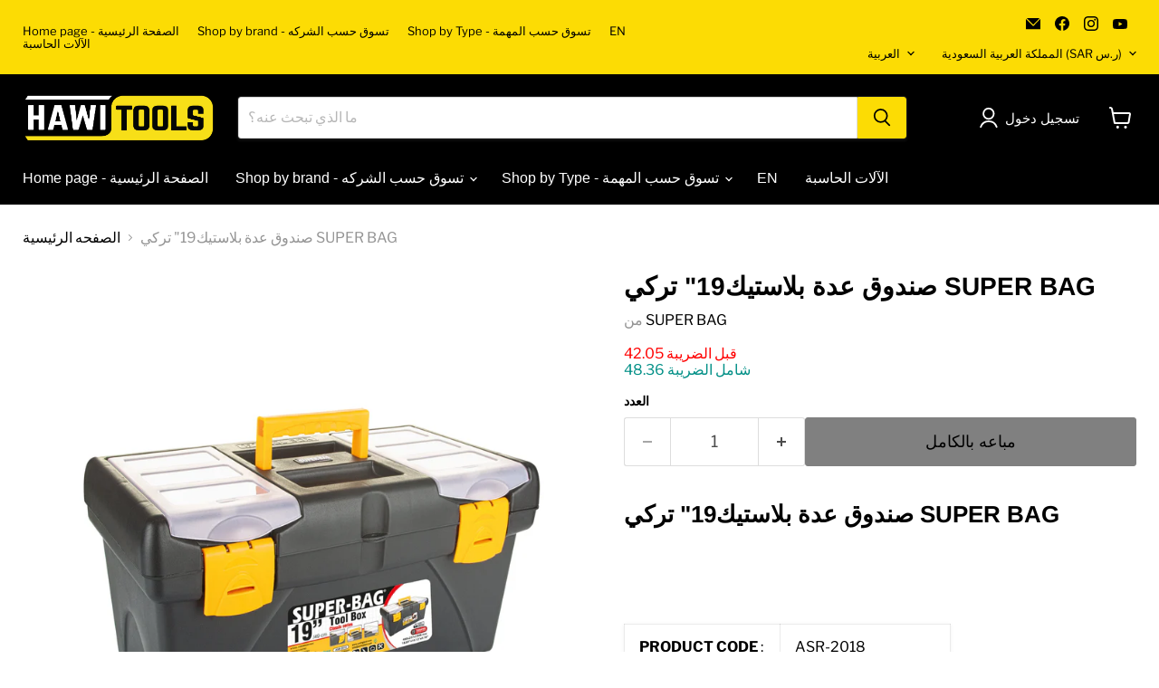

--- FILE ---
content_type: text/html; charset=utf-8
request_url: https://hawitools.com/collections/all/products/19-super-bag?view=recently-viewed
body_size: 1457
content:










  









<div
  class="productgrid--item  imagestyle--cropped-medium      productitem--emphasis  product-recently-viewed-card    show-actions--mobile"
  data-product-item
  data-product-quickshop-url="/products/19-super-bag"
  
    data-recently-viewed-card
  
>
  <div class="productitem" data-product-item-content>
    
    
    
    

    

    
      

      
    

    <div class="productitem__container">
      <div class="product-recently-viewed-card-time" data-product-handle="19-super-bag">
      <button
        class="product-recently-viewed-card-remove"
        aria-label="close"
        data-remove-recently-viewed
      >
        


                                                                        <svg class="icon-remove "    aria-hidden="true"    focusable="false"    role="presentation"    xmlns="http://www.w3.org/2000/svg" width="10" height="10" viewBox="0 0 10 10" xmlns="http://www.w3.org/2000/svg">      <path fill="currentColor" d="M6.08785659,5 L9.77469752,1.31315906 L8.68684094,0.225302476 L5,3.91214341 L1.31315906,0.225302476 L0.225302476,1.31315906 L3.91214341,5 L0.225302476,8.68684094 L1.31315906,9.77469752 L5,6.08785659 L8.68684094,9.77469752 L9.77469752,8.68684094 L6.08785659,5 Z"></path>    </svg>                                              

      </button>
    </div>

      <div class="productitem__image-container">
        <a
          class="productitem--image-link"
          href="/products/19-super-bag"
          tabindex="-1"
          data-product-page-link
        >
          <figure
            class="productitem--image"
            data-product-item-image
            
          >
            
              
              

  
    <noscript data-rimg-noscript>
      <img
        
          src="//hawitools.com/cdn/shop/files/ASR-2018-19-Tak_C4_B1m-_C3_87antas_C4_B1-Sar_C4_B1_512x512.jpg?v=1710877400"
        

        alt=""
        data-rimg="noscript"
        srcset="//hawitools.com/cdn/shop/files/ASR-2018-19-Tak_C4_B1m-_C3_87antas_C4_B1-Sar_C4_B1_512x512.jpg?v=1710877400 1x, //hawitools.com/cdn/shop/files/ASR-2018-19-Tak_C4_B1m-_C3_87antas_C4_B1-Sar_C4_B1_1024x1024.jpg?v=1710877400 2x, //hawitools.com/cdn/shop/files/ASR-2018-19-Tak_C4_B1m-_C3_87antas_C4_B1-Sar_C4_B1_1536x1536.jpg?v=1710877400 3x, //hawitools.com/cdn/shop/files/ASR-2018-19-Tak_C4_B1m-_C3_87antas_C4_B1-Sar_C4_B1_2048x2048.jpg?v=1710877400 4x"
        class="productitem--image-primary"
        
        
      >
    </noscript>
  

  <img
    
      src="//hawitools.com/cdn/shop/files/ASR-2018-19-Tak_C4_B1m-_C3_87antas_C4_B1-Sar_C4_B1_512x512.jpg?v=1710877400"
    
    alt=""

    
      data-rimg="lazy"
      data-rimg-scale="1"
      data-rimg-template="//hawitools.com/cdn/shop/files/ASR-2018-19-Tak_C4_B1m-_C3_87antas_C4_B1-Sar_C4_B1_{size}.jpg?v=1710877400"
      data-rimg-max="3863x3863"
      data-rimg-crop="false"
      
      srcset="data:image/svg+xml;utf8,<svg%20xmlns='http://www.w3.org/2000/svg'%20width='512'%20height='512'></svg>"
    

    class="productitem--image-primary"
    
    
  >



  <div data-rimg-canvas></div>


            

            


























<span class="productitem__badge productitem__badge--soldout">
    مباع بالكامل
  </span>

            <span class="visually-hidden">صندوق عدة بلاستيك19" تركي SUPER BAG</span>
          </figure>
        </a>
      </div><div class="productitem--info">
        
          
        

        
          






























<div class="price productitem__price ">
  
    <div
      class="price__compare-at visible"
      data-price-compare-container
    >

      
        <span class="money price__original" data-price-original></span>
      
    </div>


    
      
      <div class="price__compare-at--hidden" data-compare-price-range-hidden>
        
          <span class="visually-hidden">السعر الاصلي</span>
          <span class="money price__compare-at--min" data-price-compare-min>
            <div class=dualPrice>42.05 </div>
          </span>
          -
          <span class="visually-hidden">السعر الاصلي</span>
          <span class="money price__compare-at--max" data-price-compare-max>
            <div class=dualPrice>42.05 </div>
          </span>
        
      </div>
      <div class="price__compare-at--hidden" data-compare-price-hidden>
        <span class="visually-hidden">السعر الاصلي</span>
        <span class="money price__compare-at--single" data-price-compare>
          
        </span>
      </div>
    
  

  <div class="price__current price__current--emphasize " data-price-container>

    

    
      
      
      <span class="money" data-price>
        <div class=dualPrice>42.05 </div>
      </span>
    
    
  </div>

  
    
    <div class="price__current--hidden" data-current-price-range-hidden>
      
        <span class="money price__current--min" data-price-min><div class=dualPrice>42.05 </div></span>
        -
        <span class="money price__current--max" data-price-max><div class=dualPrice>42.05 </div></span>
      
    </div>
    <div class="price__current--hidden" data-current-price-hidden>
      <span class="visually-hidden">السعر الحالي</span>
      <span class="money" data-price>
        <div class=dualPrice>42.05 </div>
      </span>
    </div>
  

  
    
    
    
    

    <div
      class="
        productitem__unit-price
        hidden
      "
      data-unit-price
    >
      
    </div>
  

  
</div>


        

        <h2 class="productitem--title">
          <a href="/products/19-super-bag" data-product-page-link>
            صندوق عدة بلاستيك19" تركي SUPER BAG
          </a>
        </h2>

        
          
        

        

        
          
            <div class="productitem__stock-level">
              







<div class="product-stock-level-wrapper" >
  
    <span class="
  product-stock-level
  product-stock-level--none
  
">
      

      <span class="product-stock-level__text">
        
        <div class="product-stock-level__badge-text">
          
  
    
      مباع بالكامل
    
  

        </div>
      </span>
    </span>
  
</div>

            </div>
          

          
            
          
        

        
          <div class="productitem--description">
            <p>صندوق عدة بلاستيك19" تركي SUPER BAG
 
 




PRODUCT CODE  :
ASR-2018



PRODUCT SIZES  :
478X257X233h mm



 
 
 
 
</p>

            
          </div>
        
      </div>

      
    </div>
  </div>

  
    <script type="application/json" data-quick-buy-settings>
      {
        "cart_redirection": false,
        "money_format": "{{amount}} "
      }
    </script>
  
</div>


--- FILE ---
content_type: text/javascript; charset=utf-8
request_url: https://hawitools.com/products/19-super-bag.js
body_size: 172
content:
{"id":9132181061924,"title":"صندوق عدة بلاستيك19\" تركي SUPER BAG","handle":"19-super-bag","description":"\u003ch2 class=\"title title--xx-large  mb-10\"\u003eصندوق عدة بلاستيك19\" تركي SUPER BAG\u003c\/h2\u003e\n\u003cp\u003e \u003c\/p\u003e\n\u003cp\u003e \u003c\/p\u003e\n\u003ctable\u003e\n\u003ctbody\u003e\n\u003ctr\u003e\n\u003ctd\u003e\n\u003cb\u003ePRODUCT CODE \u003c\/b\u003e :\u003c\/td\u003e\n\u003ctd\u003eASR-2018\u003c\/td\u003e\n\u003c\/tr\u003e\n\u003ctr\u003e\n\u003ctd\u003e\n\u003cb\u003ePRODUCT SIZES \u003c\/b\u003e :\u003c\/td\u003e\n\u003ctd\u003e478X257X233h mm\u003c\/td\u003e\n\u003c\/tr\u003e\n\u003c\/tbody\u003e\n\u003c\/table\u003e\n\u003cp\u003e \u003c\/p\u003e\n\u003cp\u003e \u003c\/p\u003e\n\u003cp\u003e \u003c\/p\u003e\n\u003cp\u003e \u003c\/p\u003e\n\u003cp\u003e\u003cbr\u003e\u003c\/p\u003e","published_at":"2024-03-12T13:36:06+03:00","created_at":"2024-03-12T13:30:53+03:00","vendor":"SUPER BAG‬‏","type":"Tool Boxes","tags":["Tool Box"],"price":4205,"price_min":4205,"price_max":4205,"available":false,"price_varies":false,"compare_at_price":null,"compare_at_price_min":0,"compare_at_price_max":0,"compare_at_price_varies":false,"variants":[{"id":48236924600612,"title":"Default Title","option1":"Default Title","option2":null,"option3":null,"sku":"ASR-2018","requires_shipping":true,"taxable":true,"featured_image":null,"available":false,"name":"صندوق عدة بلاستيك19\" تركي SUPER BAG","public_title":null,"options":["Default Title"],"price":4205,"weight":350,"compare_at_price":null,"inventory_management":"shopify","barcode":"8696272000071","requires_selling_plan":false,"selling_plan_allocations":[]}],"images":["\/\/cdn.shopify.com\/s\/files\/1\/2230\/4899\/files\/ASR-2018-19-Tak_C4_B1m-_C3_87antas_C4_B1-Sar_C4_B1.jpg?v=1710877400"],"featured_image":"\/\/cdn.shopify.com\/s\/files\/1\/2230\/4899\/files\/ASR-2018-19-Tak_C4_B1m-_C3_87antas_C4_B1-Sar_C4_B1.jpg?v=1710877400","options":[{"name":"Title","position":1,"values":["Default Title"]}],"url":"\/products\/19-super-bag","media":[{"alt":null,"id":39617849032996,"position":1,"preview_image":{"aspect_ratio":1.0,"height":3863,"width":3863,"src":"https:\/\/cdn.shopify.com\/s\/files\/1\/2230\/4899\/files\/ASR-2018-19-Tak_C4_B1m-_C3_87antas_C4_B1-Sar_C4_B1.jpg?v=1710877400"},"aspect_ratio":1.0,"height":3863,"media_type":"image","src":"https:\/\/cdn.shopify.com\/s\/files\/1\/2230\/4899\/files\/ASR-2018-19-Tak_C4_B1m-_C3_87antas_C4_B1-Sar_C4_B1.jpg?v=1710877400","width":3863}],"requires_selling_plan":false,"selling_plan_groups":[]}

--- FILE ---
content_type: text/javascript
request_url: https://hawitools.com/cdn/shop/t/58/assets/wizzyCustom.js?v=37244874543320969401766045141
body_size: 748
content:
window.onWizzyScriptLoaded=function(){window.wizzyConfig.events.registerEvent(window.wizzyConfig.events.allowedEvents.BEFORE_INIT,function(payload){return window.wizzyConfig.common.lazyDOMConfig.searchInputIdentifiers.push({dom:".form-field-input.live-search-form-field",type:"text"}),window.wizzyConfig.common.lazyDOMConfig.contentDOMIdentifiers.push("#site-main"),payload}),window.wizzyConfig.events.registerEvent(window.wizzyConfig.events.allowedEvents.PRODUCTS_RESULTS_RENDERED,function(payload){$("header").css("z-index","700");var observer1=new MutationObserver(function(mutations){mutations.forEach(function(mutationRecord){$(".wizzy-search-filters-left").css("display")==="block"?$("header").css("z-index","0"):$("header").css("z-index","700")})}),target1=document.getElementsByClassName("wizzy-search-filters-left")[0];return observer1.observe(target1,{attributes:!0,attributeFilter:["style"]}),payload}),window.wizzyConfig.events.registerEvent(window.wizzyConfig.events.allowedEvents.AFTER_PRODUCTS_TRANSFORMED,function(payload){return payload.forEach(product=>{let attributes=product.attributes,productctVarient=attributes.filter(v=>v.id==="product_variant_ids");productctVarient.length?product.varientId=productctVarient[0].values[0].value[0]:product.varientId=product.id,attributes.forEach(attribute=>{if(attribute.id==="product_handle"&&(product.handle=attribute.values[0].value[0]),attribute.id==="product_sku"&&(product.sku=attribute.values[0].value[0]),attribute.id==="product_reviews_spr"){let reviews=`${attribute.values[0].value[0]}`;const rMatch=/<script \b[^>]*>[\s\S]*?<\/script\b[^>]*>/g;let regexCode=reviews.match(rMatch);if(regexCode){let reviewObject=JSON.parse($(regexCode[0]).text());product.ratingValue=reviewObject.ratingValue,product.reviewCount=reviewObject.reviewCount}}})}),payload}),replaceTemplate("wizzy-search-results-product"),replaceTemplate("wizzy-search-results"),replaceTemplate("wizzy-search-wrapper"),onHoverAddToCart(),window.wizzyConfig.events.registerEvent(window.wizzyConfig.events.allowedEvents.PRODUCTS_RESULTS_RENDERED,function(payload){return $(".wizzy-search-back .wizzy-icon").click(),payload}),window.wizzyConfig.events.registerEvent(window.wizzyConfig.events.allowedEvents.BEFORE_SEARCH_EXECUTED,function(payload){return $(".wizzy-search-form.mf-initial").removeClass("display-block"),payload}),$(".site-header-mobile-search-button").click(function(){$(".wizzy-search-form.mf-initial").addClass("display-block"),$(".wizzy-search-modal-input input").click()});const isWizzyMobile=window.screen.width<768,wizzyDesktopSearchInput=".live-search .form-field-input.live-search-form-field",setAutocompleteTopLeft=()=>{let searchInput=$(wizzyDesktopSearchInput),offset=250,topOffset=45,inputWidth=searchInput.width()+54,left=[searchInput.offset().left-offset/2+125,"px"].join(""),top=[searchInput.offset().top-$(document).scrollTop()+topOffset,"px"].join(""),width=[inputWidth+54,"px"].join("");document.documentElement.style.setProperty("--wizzy-autocomplete-left",left),document.documentElement.style.setProperty("--wizzy-autocomplete-top",top),document.documentElement.style.setProperty("--wizzy-autocomplete-width",width)};$(window).scroll(function(){isWizzyMobile||setAutocompleteTopLeft()}),$("body").on("click",".wizzy-search-input",e=>{isWizzyMobile||setAutocompleteTopLeft()}),$("body").on("click",".wizzy-search-input",e=>{isWizzyMobile||setAutocompleteTopLeft()}),$("body").on("keydown",".wizzy-search-input",e=>{isWizzyMobile||setAutocompleteTopLeft()})},$(".live-search-form").on("submit",function(e){e.preventDefault()}),$("body").on("click",".site-header-mobile-search-button",function(event){window.screen.width<768&&document.getElementById("wizzy-mobile-search").click()});function replaceTemplate(div){let newDiv=document.getElementById(div+"-new").text,oldDiv=document.getElementById(div);oldDiv.text=newDiv}let onHoverAddToCart=()=>{$("body").on("mouseenter",".productgrid--item",function(event){$(this).find(".productitem").attr("data-animation-state","open"),$(this).find(".productitem__compare-wrapper").attr("data-animation-state","open")}),$("body").on("mouseleave",".productgrid--item",function(event){$(this).find(".productitem").attr("data-animation-state","closed"),$(this).find(".productitem__compare-wrapper").attr("data-animation-state","closed")})};$("body").on("click",".wizzy-search-results .quickshop-button button",function(){let element=$(this).parents(".productgrid--item"),url=$(element).attr("data-product-quickshop-url");function callQuickView(url2,element2){return $.ajax({type:"GET",url:`https://hawitools.com/${url2}view=quickshop`,success:function(response){$(".modal .modal-content").html($(response).find(".product--outer")),$(".modal").addClass("modal modal--quickshop-full allow-scroll-while-locked"),$(".modal").css({"z-index":"899",visibility:"visible",opacity:"1",display:"block"}),$(".modal .modal-inner").css({"z-index":"900",opacity:"1"}),$(".modal-inner").css("margin-top","110px"),window.Shopify.PaymentButton.init(),$(".modal [data-rimg-template]").each((i,v)=>{let ele=$(v),parentEle=ele.parents(".product-gallery--image-background"),ImgUrl=ele.attr("data-rimg-template").replaceAll("{size}",ele.attr("data-rimg-max"));ele.attr("src",ImgUrl),ele.attr("srcset",ImgUrl),ele.attr("data-rimg","loaded"),parentEle.attr("data-rimg","loaded")})}}),$(".product-gallery--navigation").removeClass("loading").addClass("loaded"),!1}callQuickView(url,element),quickViewCloseEventListener()});function quickViewCloseEventListener(){$("body").on("click",".modal-close",function(){$(".wizzy-modal .modal-content").empty(),$(".modal").css({"z-index":"-1",visibility:"hidden",opacity:"0",display:"block"}),$(".wizzy-modal .modal-inner").css({"z-index":"-1",opacity:"0"})})}
//# sourceMappingURL=/cdn/shop/t/58/assets/wizzyCustom.js.map?v=37244874543320969401766045141
